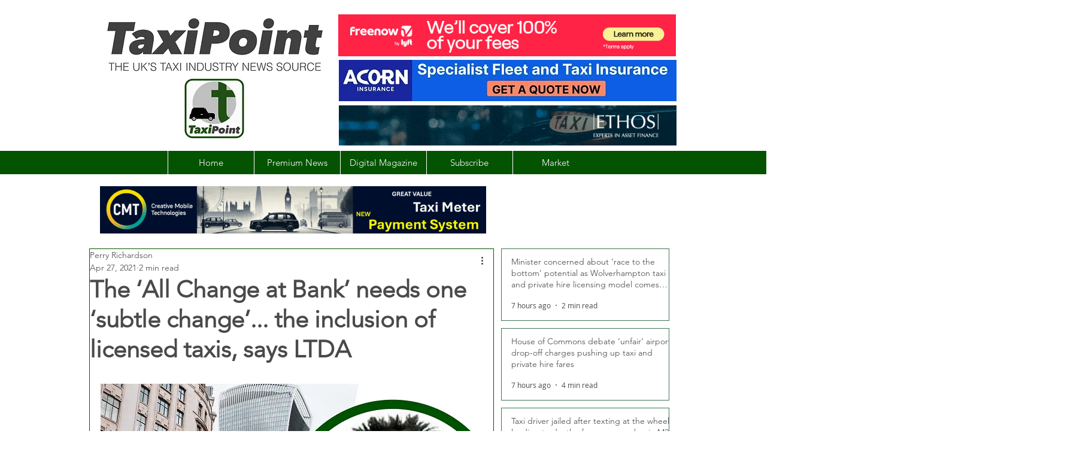

--- FILE ---
content_type: text/html; charset=utf-8
request_url: https://www.google.com/recaptcha/api2/aframe
body_size: 268
content:
<!DOCTYPE HTML><html><head><meta http-equiv="content-type" content="text/html; charset=UTF-8"></head><body><script nonce="_WO8QXPRDc-8HcFyqOwqOw">/** Anti-fraud and anti-abuse applications only. See google.com/recaptcha */ try{var clients={'sodar':'https://pagead2.googlesyndication.com/pagead/sodar?'};window.addEventListener("message",function(a){try{if(a.source===window.parent){var b=JSON.parse(a.data);var c=clients[b['id']];if(c){var d=document.createElement('img');d.src=c+b['params']+'&rc='+(localStorage.getItem("rc::a")?sessionStorage.getItem("rc::b"):"");window.document.body.appendChild(d);sessionStorage.setItem("rc::e",parseInt(sessionStorage.getItem("rc::e")||0)+1);localStorage.setItem("rc::h",'1768577421035');}}}catch(b){}});window.parent.postMessage("_grecaptcha_ready", "*");}catch(b){}</script></body></html>